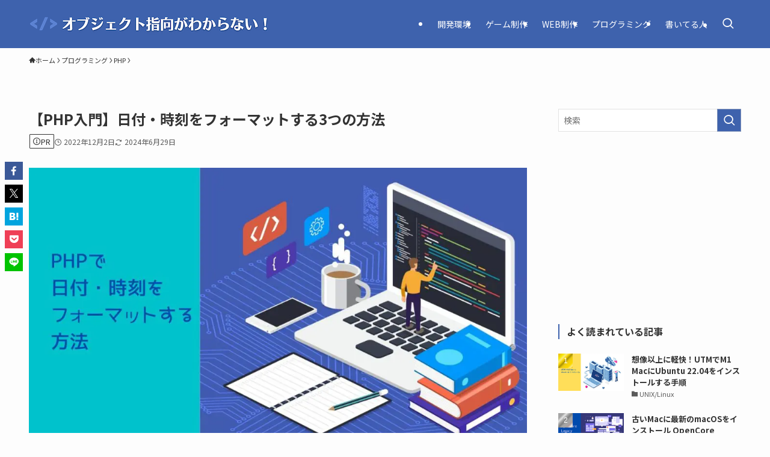

--- FILE ---
content_type: text/html; charset=utf-8
request_url: https://www.google.com/recaptcha/api2/aframe
body_size: 268
content:
<!DOCTYPE HTML><html><head><meta http-equiv="content-type" content="text/html; charset=UTF-8"></head><body><script nonce="zStMjD21GliYlvzpb4EWxw">/** Anti-fraud and anti-abuse applications only. See google.com/recaptcha */ try{var clients={'sodar':'https://pagead2.googlesyndication.com/pagead/sodar?'};window.addEventListener("message",function(a){try{if(a.source===window.parent){var b=JSON.parse(a.data);var c=clients[b['id']];if(c){var d=document.createElement('img');d.src=c+b['params']+'&rc='+(localStorage.getItem("rc::a")?sessionStorage.getItem("rc::b"):"");window.document.body.appendChild(d);sessionStorage.setItem("rc::e",parseInt(sessionStorage.getItem("rc::e")||0)+1);localStorage.setItem("rc::h",'1769038617800');}}}catch(b){}});window.parent.postMessage("_grecaptcha_ready", "*");}catch(b){}</script></body></html>

--- FILE ---
content_type: application/javascript; charset=utf-8
request_url: https://fundingchoicesmessages.google.com/f/AGSKWxU7G7SE5dGukEx_5fTRmbqjEpRYmN5vK6zC-JcBvAzelF_riOJt4-He5rWeO4LwccOznmr43OCfb9fO0-1xKHOvmRRrb0AzTHq8ZhV-P-BtfygMRMwasmHPRw-8g1tgrcLVYvyzFT_dzhr1s9-0HEY1XklRx-zuXireWYHlB3i4ednQBfSb86P5rD3k/_/ad300x250-/exo_bck_-728x90_/160_600_/sponsored_top.
body_size: -1291
content:
window['8e4f53a1-141f-435f-8dcf-54aae208e71b'] = true;